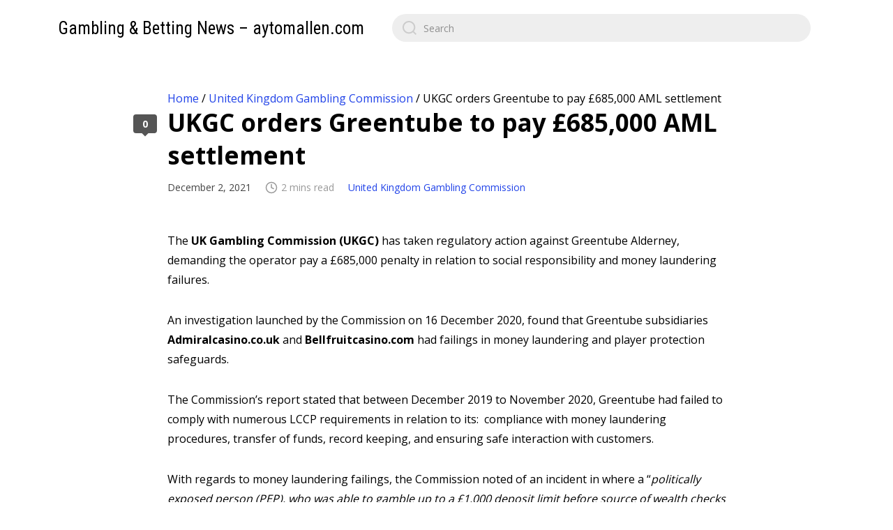

--- FILE ---
content_type: text/html; charset=UTF-8
request_url: https://aytomallen.com/united-kingdom-gambling-commission/ukgc-orders-greentube-to-pay-685000-aml-settlement/
body_size: 10926
content:
<!DOCTYPE html>

<html class="no-js" lang="en-US">
    <head>
        <meta charset="UTF-8">
        <meta name="viewport" content="width=device-width, initial-scale=1.0">
        <link rel="profile" href="https://gmpg.org/xfn/11">

        <meta name='robots' content='index, follow, max-image-preview:large, max-snippet:-1, max-video-preview:-1' />

	<!-- This site is optimized with the Yoast SEO plugin v16.8 - https://yoast.com/wordpress/plugins/seo/ -->
	<title>UKGC orders Greentube to pay £685,000 AML settlement | Gambling &amp; Betting News - aytomallen.com</title>
	<meta name="description" content="The UK Gambling Commission (UKGC) has taken regulatory action against Greentube Alderney, demanding the operator pay a £685,000 penalty in relation to social responsibility and money laundering failures.  An investigation launched by the Commission on 16 December 2020, found that Greentube subsidiaries Admiralcasino.co.uk and Bellfruitcasino.com had failings in money laundering and player protection safeguards. The …" />
	<link rel="canonical" href="https://aytomallen.com/united-kingdom-gambling-commission/ukgc-orders-greentube-to-pay-685000-aml-settlement/" />
	<meta property="og:locale" content="en_US" />
	<meta property="og:type" content="article" />
	<meta property="og:title" content="UKGC orders Greentube to pay £685,000 AML settlement | Gambling &amp; Betting News - aytomallen.com" />
	<meta property="og:description" content="The UK Gambling Commission (UKGC) has taken regulatory action against Greentube Alderney, demanding the operator pay a £685,000 penalty in relation to social responsibility and money laundering failures.  An investigation launched by the Commission on 16 December 2020, found that Greentube subsidiaries Admiralcasino.co.uk and Bellfruitcasino.com had failings in money laundering and player protection safeguards. The …" />
	<meta property="og:url" content="https://aytomallen.com/united-kingdom-gambling-commission/ukgc-orders-greentube-to-pay-685000-aml-settlement/" />
	<meta property="og:site_name" content="Gambling &amp; Betting News - aytomallen.com" />
	<meta property="article:published_time" content="2021-12-02T15:02:44+00:00" />
	<meta name="twitter:card" content="summary_large_image" />
	<meta name="twitter:label1" content="Written by" />
	<meta name="twitter:data1" content="admin" />
	<meta name="twitter:label2" content="Est. reading time" />
	<meta name="twitter:data2" content="2 minutes" />
	<script type="application/ld+json" class="yoast-schema-graph">{"@context":"https://schema.org","@graph":[{"@type":"Organization","@id":"https://aytomallen.com/#organization","name":"Gambling & Betting News - aytomallen.com","url":"https://aytomallen.com/","sameAs":[],"logo":{"@type":"ImageObject","@id":"https://aytomallen.com/#logo","inLanguage":"en-US","url":"https://aytomallen.com/wp-content/uploads/2021/08/casino-gambling-roulette-games-wallpaper.jpg","contentUrl":"https://aytomallen.com/wp-content/uploads/2021/08/casino-gambling-roulette-games-wallpaper.jpg","width":1200,"height":750,"caption":"Gambling & Betting News - aytomallen.com"},"image":{"@id":"https://aytomallen.com/#logo"}},{"@type":"WebSite","@id":"https://aytomallen.com/#website","url":"https://aytomallen.com/","name":"Gambling &amp; Betting News - aytomallen.com","description":"","publisher":{"@id":"https://aytomallen.com/#organization"},"potentialAction":[{"@type":"SearchAction","target":{"@type":"EntryPoint","urlTemplate":"https://aytomallen.com/?s={search_term_string}"},"query-input":"required name=search_term_string"}],"inLanguage":"en-US"},{"@type":"WebPage","@id":"https://aytomallen.com/united-kingdom-gambling-commission/ukgc-orders-greentube-to-pay-685000-aml-settlement/#webpage","url":"https://aytomallen.com/united-kingdom-gambling-commission/ukgc-orders-greentube-to-pay-685000-aml-settlement/","name":"UKGC orders Greentube to pay \u00a3685,000 AML settlement | Gambling &amp; Betting News - aytomallen.com","isPartOf":{"@id":"https://aytomallen.com/#website"},"datePublished":"2021-12-02T15:02:44+00:00","dateModified":"2021-12-02T15:02:44+00:00","description":"The UK Gambling Commission (UKGC) has taken regulatory action against Greentube Alderney, demanding the operator pay a \u00a3685,000 penalty in relation to social responsibility and money laundering failures.\u00a0 An investigation launched by the Commission on 16 December 2020, found that Greentube subsidiaries Admiralcasino.co.uk and Bellfruitcasino.com had failings in money laundering and player protection safeguards. The \u2026","breadcrumb":{"@id":"https://aytomallen.com/united-kingdom-gambling-commission/ukgc-orders-greentube-to-pay-685000-aml-settlement/#breadcrumb"},"inLanguage":"en-US","potentialAction":[{"@type":"ReadAction","target":["https://aytomallen.com/united-kingdom-gambling-commission/ukgc-orders-greentube-to-pay-685000-aml-settlement/"]}]},{"@type":"BreadcrumbList","@id":"https://aytomallen.com/united-kingdom-gambling-commission/ukgc-orders-greentube-to-pay-685000-aml-settlement/#breadcrumb","itemListElement":[{"@type":"ListItem","position":1,"name":"Home","item":"https://aytomallen.com/"},{"@type":"ListItem","position":2,"name":"United Kingdom Gambling Commission","item":"https://aytomallen.com/united-kingdom-gambling-commission/"},{"@type":"ListItem","position":3,"name":"UKGC orders Greentube to pay \u00a3685,000 AML settlement"}]},{"@type":"Article","@id":"https://aytomallen.com/united-kingdom-gambling-commission/ukgc-orders-greentube-to-pay-685000-aml-settlement/#article","isPartOf":{"@id":"https://aytomallen.com/united-kingdom-gambling-commission/ukgc-orders-greentube-to-pay-685000-aml-settlement/#webpage"},"author":{"@id":"https://aytomallen.com/#/schema/person/5a5f09e3d58990dea9328f65b2687562"},"headline":"UKGC orders Greentube to pay \u00a3685,000 AML settlement","datePublished":"2021-12-02T15:02:44+00:00","dateModified":"2021-12-02T15:02:44+00:00","mainEntityOfPage":{"@id":"https://aytomallen.com/united-kingdom-gambling-commission/ukgc-orders-greentube-to-pay-685000-aml-settlement/#webpage"},"wordCount":333,"commentCount":0,"publisher":{"@id":"https://aytomallen.com/#organization"},"articleSection":["United Kingdom Gambling Commission"],"inLanguage":"en-US","potentialAction":[{"@type":"CommentAction","name":"Comment","target":["https://aytomallen.com/united-kingdom-gambling-commission/ukgc-orders-greentube-to-pay-685000-aml-settlement/#respond"]}]},{"@type":"Person","@id":"https://aytomallen.com/#/schema/person/5a5f09e3d58990dea9328f65b2687562","name":"admin","sameAs":["http://aytomallen.com"],"url":"https://aytomallen.com/author/admin/"}]}</script>
	<!-- / Yoast SEO plugin. -->


<link rel='dns-prefetch' href='//aytomallen.com' />
<link rel='dns-prefetch' href='//fonts.googleapis.com' />
<link rel="alternate" type="application/rss+xml" title="Gambling &amp; Betting News - aytomallen.com &raquo; Feed" href="https://aytomallen.com/feed/" />
<link rel="alternate" type="application/rss+xml" title="Gambling &amp; Betting News - aytomallen.com &raquo; Comments Feed" href="https://aytomallen.com/comments/feed/" />
<link rel="alternate" type="application/rss+xml" title="Gambling &amp; Betting News - aytomallen.com &raquo; UKGC orders Greentube to pay £685,000 AML settlement Comments Feed" href="https://aytomallen.com/united-kingdom-gambling-commission/ukgc-orders-greentube-to-pay-685000-aml-settlement/feed/" />
<link rel="alternate" title="oEmbed (JSON)" type="application/json+oembed" href="https://aytomallen.com/wp-json/oembed/1.0/embed?url=https%3A%2F%2Faytomallen.com%2Funited-kingdom-gambling-commission%2Fukgc-orders-greentube-to-pay-685000-aml-settlement%2F" />
<link rel="alternate" title="oEmbed (XML)" type="text/xml+oembed" href="https://aytomallen.com/wp-json/oembed/1.0/embed?url=https%3A%2F%2Faytomallen.com%2Funited-kingdom-gambling-commission%2Fukgc-orders-greentube-to-pay-685000-aml-settlement%2F&#038;format=xml" />
<style id='wp-img-auto-sizes-contain-inline-css'>
img:is([sizes=auto i],[sizes^="auto," i]){contain-intrinsic-size:3000px 1500px}
/*# sourceURL=wp-img-auto-sizes-contain-inline-css */
</style>
<style id='wp-emoji-styles-inline-css'>

	img.wp-smiley, img.emoji {
		display: inline !important;
		border: none !important;
		box-shadow: none !important;
		height: 1em !important;
		width: 1em !important;
		margin: 0 0.07em !important;
		vertical-align: -0.1em !important;
		background: none !important;
		padding: 0 !important;
	}
/*# sourceURL=wp-emoji-styles-inline-css */
</style>
<style id='wp-block-library-inline-css'>
:root{--wp-block-synced-color:#7a00df;--wp-block-synced-color--rgb:122,0,223;--wp-bound-block-color:var(--wp-block-synced-color);--wp-editor-canvas-background:#ddd;--wp-admin-theme-color:#007cba;--wp-admin-theme-color--rgb:0,124,186;--wp-admin-theme-color-darker-10:#006ba1;--wp-admin-theme-color-darker-10--rgb:0,107,160.5;--wp-admin-theme-color-darker-20:#005a87;--wp-admin-theme-color-darker-20--rgb:0,90,135;--wp-admin-border-width-focus:2px}@media (min-resolution:192dpi){:root{--wp-admin-border-width-focus:1.5px}}.wp-element-button{cursor:pointer}:root .has-very-light-gray-background-color{background-color:#eee}:root .has-very-dark-gray-background-color{background-color:#313131}:root .has-very-light-gray-color{color:#eee}:root .has-very-dark-gray-color{color:#313131}:root .has-vivid-green-cyan-to-vivid-cyan-blue-gradient-background{background:linear-gradient(135deg,#00d084,#0693e3)}:root .has-purple-crush-gradient-background{background:linear-gradient(135deg,#34e2e4,#4721fb 50%,#ab1dfe)}:root .has-hazy-dawn-gradient-background{background:linear-gradient(135deg,#faaca8,#dad0ec)}:root .has-subdued-olive-gradient-background{background:linear-gradient(135deg,#fafae1,#67a671)}:root .has-atomic-cream-gradient-background{background:linear-gradient(135deg,#fdd79a,#004a59)}:root .has-nightshade-gradient-background{background:linear-gradient(135deg,#330968,#31cdcf)}:root .has-midnight-gradient-background{background:linear-gradient(135deg,#020381,#2874fc)}:root{--wp--preset--font-size--normal:16px;--wp--preset--font-size--huge:42px}.has-regular-font-size{font-size:1em}.has-larger-font-size{font-size:2.625em}.has-normal-font-size{font-size:var(--wp--preset--font-size--normal)}.has-huge-font-size{font-size:var(--wp--preset--font-size--huge)}.has-text-align-center{text-align:center}.has-text-align-left{text-align:left}.has-text-align-right{text-align:right}.has-fit-text{white-space:nowrap!important}#end-resizable-editor-section{display:none}.aligncenter{clear:both}.items-justified-left{justify-content:flex-start}.items-justified-center{justify-content:center}.items-justified-right{justify-content:flex-end}.items-justified-space-between{justify-content:space-between}.screen-reader-text{border:0;clip-path:inset(50%);height:1px;margin:-1px;overflow:hidden;padding:0;position:absolute;width:1px;word-wrap:normal!important}.screen-reader-text:focus{background-color:#ddd;clip-path:none;color:#444;display:block;font-size:1em;height:auto;left:5px;line-height:normal;padding:15px 23px 14px;text-decoration:none;top:5px;width:auto;z-index:100000}html :where(.has-border-color){border-style:solid}html :where([style*=border-top-color]){border-top-style:solid}html :where([style*=border-right-color]){border-right-style:solid}html :where([style*=border-bottom-color]){border-bottom-style:solid}html :where([style*=border-left-color]){border-left-style:solid}html :where([style*=border-width]){border-style:solid}html :where([style*=border-top-width]){border-top-style:solid}html :where([style*=border-right-width]){border-right-style:solid}html :where([style*=border-bottom-width]){border-bottom-style:solid}html :where([style*=border-left-width]){border-left-style:solid}html :where(img[class*=wp-image-]){height:auto;max-width:100%}:where(figure){margin:0 0 1em}html :where(.is-position-sticky){--wp-admin--admin-bar--position-offset:var(--wp-admin--admin-bar--height,0px)}@media screen and (max-width:600px){html :where(.is-position-sticky){--wp-admin--admin-bar--position-offset:0px}}

/*# sourceURL=wp-block-library-inline-css */
</style><style id='global-styles-inline-css'>
:root{--wp--preset--aspect-ratio--square: 1;--wp--preset--aspect-ratio--4-3: 4/3;--wp--preset--aspect-ratio--3-4: 3/4;--wp--preset--aspect-ratio--3-2: 3/2;--wp--preset--aspect-ratio--2-3: 2/3;--wp--preset--aspect-ratio--16-9: 16/9;--wp--preset--aspect-ratio--9-16: 9/16;--wp--preset--color--black: #000000;--wp--preset--color--cyan-bluish-gray: #abb8c3;--wp--preset--color--white: #ffffff;--wp--preset--color--pale-pink: #f78da7;--wp--preset--color--vivid-red: #cf2e2e;--wp--preset--color--luminous-vivid-orange: #ff6900;--wp--preset--color--luminous-vivid-amber: #fcb900;--wp--preset--color--light-green-cyan: #7bdcb5;--wp--preset--color--vivid-green-cyan: #00d084;--wp--preset--color--pale-cyan-blue: #8ed1fc;--wp--preset--color--vivid-cyan-blue: #0693e3;--wp--preset--color--vivid-purple: #9b51e0;--wp--preset--gradient--vivid-cyan-blue-to-vivid-purple: linear-gradient(135deg,rgb(6,147,227) 0%,rgb(155,81,224) 100%);--wp--preset--gradient--light-green-cyan-to-vivid-green-cyan: linear-gradient(135deg,rgb(122,220,180) 0%,rgb(0,208,130) 100%);--wp--preset--gradient--luminous-vivid-amber-to-luminous-vivid-orange: linear-gradient(135deg,rgb(252,185,0) 0%,rgb(255,105,0) 100%);--wp--preset--gradient--luminous-vivid-orange-to-vivid-red: linear-gradient(135deg,rgb(255,105,0) 0%,rgb(207,46,46) 100%);--wp--preset--gradient--very-light-gray-to-cyan-bluish-gray: linear-gradient(135deg,rgb(238,238,238) 0%,rgb(169,184,195) 100%);--wp--preset--gradient--cool-to-warm-spectrum: linear-gradient(135deg,rgb(74,234,220) 0%,rgb(151,120,209) 20%,rgb(207,42,186) 40%,rgb(238,44,130) 60%,rgb(251,105,98) 80%,rgb(254,248,76) 100%);--wp--preset--gradient--blush-light-purple: linear-gradient(135deg,rgb(255,206,236) 0%,rgb(152,150,240) 100%);--wp--preset--gradient--blush-bordeaux: linear-gradient(135deg,rgb(254,205,165) 0%,rgb(254,45,45) 50%,rgb(107,0,62) 100%);--wp--preset--gradient--luminous-dusk: linear-gradient(135deg,rgb(255,203,112) 0%,rgb(199,81,192) 50%,rgb(65,88,208) 100%);--wp--preset--gradient--pale-ocean: linear-gradient(135deg,rgb(255,245,203) 0%,rgb(182,227,212) 50%,rgb(51,167,181) 100%);--wp--preset--gradient--electric-grass: linear-gradient(135deg,rgb(202,248,128) 0%,rgb(113,206,126) 100%);--wp--preset--gradient--midnight: linear-gradient(135deg,rgb(2,3,129) 0%,rgb(40,116,252) 100%);--wp--preset--font-size--small: 13px;--wp--preset--font-size--medium: 20px;--wp--preset--font-size--large: 36px;--wp--preset--font-size--x-large: 42px;--wp--preset--spacing--20: 0.44rem;--wp--preset--spacing--30: 0.67rem;--wp--preset--spacing--40: 1rem;--wp--preset--spacing--50: 1.5rem;--wp--preset--spacing--60: 2.25rem;--wp--preset--spacing--70: 3.38rem;--wp--preset--spacing--80: 5.06rem;--wp--preset--shadow--natural: 6px 6px 9px rgba(0, 0, 0, 0.2);--wp--preset--shadow--deep: 12px 12px 50px rgba(0, 0, 0, 0.4);--wp--preset--shadow--sharp: 6px 6px 0px rgba(0, 0, 0, 0.2);--wp--preset--shadow--outlined: 6px 6px 0px -3px rgb(255, 255, 255), 6px 6px rgb(0, 0, 0);--wp--preset--shadow--crisp: 6px 6px 0px rgb(0, 0, 0);}:where(.is-layout-flex){gap: 0.5em;}:where(.is-layout-grid){gap: 0.5em;}body .is-layout-flex{display: flex;}.is-layout-flex{flex-wrap: wrap;align-items: center;}.is-layout-flex > :is(*, div){margin: 0;}body .is-layout-grid{display: grid;}.is-layout-grid > :is(*, div){margin: 0;}:where(.wp-block-columns.is-layout-flex){gap: 2em;}:where(.wp-block-columns.is-layout-grid){gap: 2em;}:where(.wp-block-post-template.is-layout-flex){gap: 1.25em;}:where(.wp-block-post-template.is-layout-grid){gap: 1.25em;}.has-black-color{color: var(--wp--preset--color--black) !important;}.has-cyan-bluish-gray-color{color: var(--wp--preset--color--cyan-bluish-gray) !important;}.has-white-color{color: var(--wp--preset--color--white) !important;}.has-pale-pink-color{color: var(--wp--preset--color--pale-pink) !important;}.has-vivid-red-color{color: var(--wp--preset--color--vivid-red) !important;}.has-luminous-vivid-orange-color{color: var(--wp--preset--color--luminous-vivid-orange) !important;}.has-luminous-vivid-amber-color{color: var(--wp--preset--color--luminous-vivid-amber) !important;}.has-light-green-cyan-color{color: var(--wp--preset--color--light-green-cyan) !important;}.has-vivid-green-cyan-color{color: var(--wp--preset--color--vivid-green-cyan) !important;}.has-pale-cyan-blue-color{color: var(--wp--preset--color--pale-cyan-blue) !important;}.has-vivid-cyan-blue-color{color: var(--wp--preset--color--vivid-cyan-blue) !important;}.has-vivid-purple-color{color: var(--wp--preset--color--vivid-purple) !important;}.has-black-background-color{background-color: var(--wp--preset--color--black) !important;}.has-cyan-bluish-gray-background-color{background-color: var(--wp--preset--color--cyan-bluish-gray) !important;}.has-white-background-color{background-color: var(--wp--preset--color--white) !important;}.has-pale-pink-background-color{background-color: var(--wp--preset--color--pale-pink) !important;}.has-vivid-red-background-color{background-color: var(--wp--preset--color--vivid-red) !important;}.has-luminous-vivid-orange-background-color{background-color: var(--wp--preset--color--luminous-vivid-orange) !important;}.has-luminous-vivid-amber-background-color{background-color: var(--wp--preset--color--luminous-vivid-amber) !important;}.has-light-green-cyan-background-color{background-color: var(--wp--preset--color--light-green-cyan) !important;}.has-vivid-green-cyan-background-color{background-color: var(--wp--preset--color--vivid-green-cyan) !important;}.has-pale-cyan-blue-background-color{background-color: var(--wp--preset--color--pale-cyan-blue) !important;}.has-vivid-cyan-blue-background-color{background-color: var(--wp--preset--color--vivid-cyan-blue) !important;}.has-vivid-purple-background-color{background-color: var(--wp--preset--color--vivid-purple) !important;}.has-black-border-color{border-color: var(--wp--preset--color--black) !important;}.has-cyan-bluish-gray-border-color{border-color: var(--wp--preset--color--cyan-bluish-gray) !important;}.has-white-border-color{border-color: var(--wp--preset--color--white) !important;}.has-pale-pink-border-color{border-color: var(--wp--preset--color--pale-pink) !important;}.has-vivid-red-border-color{border-color: var(--wp--preset--color--vivid-red) !important;}.has-luminous-vivid-orange-border-color{border-color: var(--wp--preset--color--luminous-vivid-orange) !important;}.has-luminous-vivid-amber-border-color{border-color: var(--wp--preset--color--luminous-vivid-amber) !important;}.has-light-green-cyan-border-color{border-color: var(--wp--preset--color--light-green-cyan) !important;}.has-vivid-green-cyan-border-color{border-color: var(--wp--preset--color--vivid-green-cyan) !important;}.has-pale-cyan-blue-border-color{border-color: var(--wp--preset--color--pale-cyan-blue) !important;}.has-vivid-cyan-blue-border-color{border-color: var(--wp--preset--color--vivid-cyan-blue) !important;}.has-vivid-purple-border-color{border-color: var(--wp--preset--color--vivid-purple) !important;}.has-vivid-cyan-blue-to-vivid-purple-gradient-background{background: var(--wp--preset--gradient--vivid-cyan-blue-to-vivid-purple) !important;}.has-light-green-cyan-to-vivid-green-cyan-gradient-background{background: var(--wp--preset--gradient--light-green-cyan-to-vivid-green-cyan) !important;}.has-luminous-vivid-amber-to-luminous-vivid-orange-gradient-background{background: var(--wp--preset--gradient--luminous-vivid-amber-to-luminous-vivid-orange) !important;}.has-luminous-vivid-orange-to-vivid-red-gradient-background{background: var(--wp--preset--gradient--luminous-vivid-orange-to-vivid-red) !important;}.has-very-light-gray-to-cyan-bluish-gray-gradient-background{background: var(--wp--preset--gradient--very-light-gray-to-cyan-bluish-gray) !important;}.has-cool-to-warm-spectrum-gradient-background{background: var(--wp--preset--gradient--cool-to-warm-spectrum) !important;}.has-blush-light-purple-gradient-background{background: var(--wp--preset--gradient--blush-light-purple) !important;}.has-blush-bordeaux-gradient-background{background: var(--wp--preset--gradient--blush-bordeaux) !important;}.has-luminous-dusk-gradient-background{background: var(--wp--preset--gradient--luminous-dusk) !important;}.has-pale-ocean-gradient-background{background: var(--wp--preset--gradient--pale-ocean) !important;}.has-electric-grass-gradient-background{background: var(--wp--preset--gradient--electric-grass) !important;}.has-midnight-gradient-background{background: var(--wp--preset--gradient--midnight) !important;}.has-small-font-size{font-size: var(--wp--preset--font-size--small) !important;}.has-medium-font-size{font-size: var(--wp--preset--font-size--medium) !important;}.has-large-font-size{font-size: var(--wp--preset--font-size--large) !important;}.has-x-large-font-size{font-size: var(--wp--preset--font-size--x-large) !important;}
/*# sourceURL=global-styles-inline-css */
</style>

<style id='classic-theme-styles-inline-css'>
/*! This file is auto-generated */
.wp-block-button__link{color:#fff;background-color:#32373c;border-radius:9999px;box-shadow:none;text-decoration:none;padding:calc(.667em + 2px) calc(1.333em + 2px);font-size:1.125em}.wp-block-file__button{background:#32373c;color:#fff;text-decoration:none}
/*# sourceURL=/wp-includes/css/classic-themes.min.css */
</style>
<link rel='stylesheet' id='zentile-google-fonts-css' href='https://fonts.googleapis.com/css2?family=Open+Sans:wght@400;700&#038;family=Roboto+Condensed&#038;display=swap' media='all' />
<link rel='stylesheet' id='zentile-css-bundle-css' href='https://aytomallen.com/wp-content/themes/zentile/dist/bundle.min.css?ver=1.6' media='all' />
<script src="https://aytomallen.com/wp-content/themes/zentile/dist/bundle.min.js?ver=1.6" id="zentile-js-bundle-js"></script>
<link rel="https://api.w.org/" href="https://aytomallen.com/wp-json/" /><link rel="alternate" title="JSON" type="application/json" href="https://aytomallen.com/wp-json/wp/v2/posts/1236" /><link rel="EditURI" type="application/rsd+xml" title="RSD" href="https://aytomallen.com/xmlrpc.php?rsd" />
<meta name="generator" content="WordPress 6.9" />
<link rel='shortlink' href='https://aytomallen.com/?p=1236' />
<!-- Analytics by WP-Statistics v13.0.9 - https://wp-statistics.com/ -->
<link rel="icon" href="https://aytomallen.com/wp-content/uploads/2021/08/cropped-casino-icon-32x32.png" sizes="32x32" />
<link rel="icon" href="https://aytomallen.com/wp-content/uploads/2021/08/cropped-casino-icon-192x192.png" sizes="192x192" />
<link rel="apple-touch-icon" href="https://aytomallen.com/wp-content/uploads/2021/08/cropped-casino-icon-180x180.png" />
<meta name="msapplication-TileImage" content="https://aytomallen.com/wp-content/uploads/2021/08/cropped-casino-icon-270x270.png" />
		<style id="wp-custom-css">
			.home p#breadcrumbs {
  display: none;
}		</style>
		    </head>

    
    <body class="wp-singular post-template-default single single-post postid-1236 single-format-standard wp-theme-zentile">
        
        <a class="skip-link screen-reader-text h-shadow-focus" href="#site-content">
            Skip to the content        </a>

        <div id="site-container">
            <header id="site-header">
                <h1 class="site-header__logo"><a href="https://aytomallen.com" class="dark-link">Gambling &amp; Betting News &#8211; aytomallen.com</a></h1>
                <div class="site-header__search-nav">
                    
<form role="search" method="get" class="search-form" action="https://aytomallen.com/">
    <label for="search-form-1">
        <input type="search" id="search-form-1" class="search-form__input" placeholder="Search" value="" name="s" />
        
        <svg xmlns="http://www.w3.org/2000/svg" viewBox="0 0 23 23">
        <path d="M38.710696,48.0601792 L43,52.3494831 L41.3494831,54 L37.0601792,49.710696 C35.2632422,51.1481185 32.9839107,52.0076499 30.5038249,52.0076499 C24.7027226,52.0076499 20,47.3049272 20,41.5038249 C20,35.7027226 24.7027226,31 30.5038249,31 C36.3049272,31 41.0076499,35.7027226 41.0076499,41.5038249 C41.0076499,43.9839107 40.1481185,46.2632422 38.710696,48.0601792 Z M36.3875844,47.1716785 C37.8030221,45.7026647 38.6734666,43.7048964 38.6734666,41.5038249 C38.6734666,36.9918565 35.0157934,33.3341833 30.5038249,33.3341833 C25.9918565,33.3341833 22.3341833,36.9918565 22.3341833,41.5038249 C22.3341833,46.0157934 25.9918565,49.6734666 30.5038249,49.6734666 C32.7048964,49.6734666 34.7026647,48.8030221 36.1716785,47.3875844 C36.2023931,47.347638 36.2360451,47.3092237 36.2726343,47.2726343 C36.3092237,47.2360451 36.347638,47.2023931 36.3875844,47.1716785 Z" transform="translate(-20 -31)"/>
        </svg>    </label>
</form>
                    
                    <button class="mobile-nav-toggle js-mobile-nav-show" aria-label="Open navigation menu" aria-expanded="false">
                        <svg viewBox="0 0 512 512" xmlns="http://www.w3.org/2000/svg">
        <path d="M417.4,224H94.6C77.7,224,64,238.3,64,256c0,17.7,13.7,32,30.6,32h322.8c16.9,0,30.6-14.3,30.6-32 C448,238.3,434.3,224,417.4,224z"/>
        <path d="M417.4,96H94.6C77.7,96,64,110.3,64,128c0,17.7,13.7,32,30.6,32h322.8c16.9,0,30.6-14.3,30.6-32 C448,110.3,434.3,96,417.4,96z"/>
        <path d="M417.4,352H94.6C77.7,352,64,366.3,64,384c0,17.7,13.7,32,30.6,32h322.8c16.9,0,30.6-14.3,30.6-32 C448,366.3,434.3,352,417.4,352z"/>
        </svg>                    </button>
                </div>
            </header>

            <div id="site-wrapper">
                <main id="site-content" role="main">
					
					<p id="breadcrumbs"><span><span><a href="https://aytomallen.com/">Home</a> / <span><a href="https://aytomallen.com/united-kingdom-gambling-commission/">United Kingdom Gambling Commission</a> / <span class="breadcrumb_last" aria-current="page">UKGC orders Greentube to pay £685,000 AML settlement</span></span></span></span></p>
    <article class=" post post-1236 type-post status-publish format-standard hentry category-united-kingdom-gambling-commission">
        <header class="post__header">
            <h1 class="post__title">UKGC orders Greentube to pay £685,000 AML settlement</h1>
            <div class="post__meta">
                <span class="post__date">December 2, 2021</span><span class="post__reading-time"><svg xmlns="http://www.w3.org/2000/svg" viewBox="0 0 24 24" fill="none" stroke="currentColor" stroke-width="2" stroke-linecap="round" stroke-linejoin="round">
        <circle cx="12" cy="12" r="10"></circle>
        <polyline points="12 6 12 12 16 14"></polyline>
    </svg>2 mins read</span><span class="post__category"><a href="https://aytomallen.com/united-kingdom-gambling-commission/" rel="category tag">United Kingdom Gambling Commission</a></span>            </div>
        </header>

                    
            <div class="post__content typeset">
                <div>
<p><span style="font-weight: 400;">The <strong>UK Gambling Commission (UKGC)</strong> has taken regulatory action against Greentube Alderney, demanding the operator pay a £685,000 penalty in relation to social responsibility and money laundering failures.</span><span style="font-weight: 400;"> </span></p>
<p><span style="font-weight: 400;">An investigation launched by the Commission on 16 December 2020, found that Greentube subsidiaries <strong>Admiralcasino.co.uk</strong> and<strong> Bellfruitcasino.com</strong> had failings in money laundering and player protection safeguards.</span></p>
<p><span style="font-weight: 400;">The Commission’s report stated that between December 2019 to November 2020, Greentube had failed to comply with numerous LCCP requirements in relation to its:  compliance with money laundering procedures, transfer of funds, record keeping, and ensuring safe interaction with customers.</span></p>
<p><span style="font-weight: 400;">With regards to money laundering failings, the Commission noted of an incident in where a “<em>politically exposed person (PEP), who was able to gamble up to a £1,000 deposit limit before source of wealth checks were carried out</em>”.</span></p>
<p><span style="font-weight: 400;">Greentube subsidiaries were deemed unable to take into account the Commission’s AML guidance when preparing their risk assessment of customers.</span></p>
<p><span style="font-weight: 400;">On record keeping, the Commission deemed that Greentube had failed to submit six<strong> suspicious activity reports (SARs)</strong> to the National Crime Agency as demanded by the Proceeds of Crime Act 2002 and Terrorism Act 2000</span></p>
<p><span style="font-weight: 400;">Meanwhile, on customer interaction, Greentube subsidiaries failed to comply with numerous social responsibility code provisions (SRCPs) with regards to identifying customers experiencing harm and initiating customer care interventions.</span></p>
<p><span style="font-weight: 400;">Greentube acknowledged that its customer interactions were “overly reliant on its £1,000 30-day net loss threshold to identify potential signs of problematic gambling”.</span></p>
<p><span style="font-weight: 400;">As a result of the investigation, the UKGC has added specific conditions to Greentube’s licence, in which the operator will be forced to carry out a third-party audit to review its compliance with LCCP conditions within 12 months – the findings of which it will reported back to the Commission. </span></p>
<p><strong>Helen Venn,</strong> Commission Executive Director, said: “Compliance with Commission rules aimed at keeping people safe and gambling crime-free is not optional. We will always take firm action against those operators who fail to meet the high standards we expect for consumers in Britain.”</p>
</div>
            </div>

            <a href="#comments" class="post__comments-count" tabindex="-1">0</a>    </article>
<div class="post__nav "><a href="https://aytomallen.com/united-kingdom-gambling-commission/entain-secures-racing-coverage-until-2026-under-sis-and-rmg-renewal/" class="post__nav-item post__nav-item--newer" style="--post-nav-color: #151515; --post-nav-image: url('')"><span>Entain secures racing coverage until 2026 under SIS and RMG renewal</span><svg xmlns="http://www.w3.org/2000/svg" viewBox="0 0 48 48" fill="currentColor">
        <path d="M14.83 30.83l9.17-9.17 9.17 9.17 2.83-2.83-12-12-12 12z"/>
        </svg></a><a href="https://aytomallen.com/united-kingdom-gambling-commission/former-william-hill-online-md-appointed-chairman-of-rebranded-voxbet/" class="post__nav-item post__nav-item--older" style="--post-nav-color: #151515; --post-nav-image: url('')"><span>Former William Hill Online MD appointed Chairman of rebranded Voxbet</span><svg xmlns="http://www.w3.org/2000/svg" viewBox="0 0 48 48" fill="currentColor">
        <path d="M14.83 30.83l9.17-9.17 9.17 9.17 2.83-2.83-12-12-12 12z"/>
        </svg></a></div><div class="related-posts "><h2 class="related-posts__title"><span>Related posts</span></h2><div class="post-list-small">
    <article class="post-card post-card--small" style="--post-color: #151515">
        <a href="https://aytomallen.com/united-kingdom-gambling-commission/betvictor-hit-with-2m-ukgc-fine-for-aml-and-responsibility-flaws/" class="post-card__link" tabindex="-1">BetVictor hit with £2m UKGC fine for AML and responsibility flaws</a>

        
        
        <div class="post-card__body">
            <h2 class="post-card__title"><a href="https://aytomallen.com/united-kingdom-gambling-commission/betvictor-hit-with-2m-ukgc-fine-for-aml-and-responsibility-flaws/">BetVictor hit with £2m UKGC fine for AML and responsibility flaws</a></h2><div class="post-card__categories h-truncate"><a href="https://aytomallen.com/united-kingdom-gambling-commission/" rel="category tag">United Kingdom Gambling Commission</a></div><div class="post-card__meta"><time datetime="2022-02-24T12:03:49+00:00" title="Thu, 24 Feb 2022 12:03:49 +0000">4 years ago</time><div class="post-card__comments">0</div></div>        </div>

        <div class="post-card__bg" style="background-color: #151515; background-image: url('')"></div>
    </article>

    <article class="post-card post-card--small" style="--post-color: #151515">
        <a href="https://aytomallen.com/united-kingdom-gambling-commission/councillors-and-commissioners-call-for-greater-local-gambling-powers/" class="post-card__link" tabindex="-1">Councillors and Commissioners call for greater local gambling powers</a>

        
        
        <div class="post-card__body">
            <h2 class="post-card__title"><a href="https://aytomallen.com/united-kingdom-gambling-commission/councillors-and-commissioners-call-for-greater-local-gambling-powers/">Councillors and Commissioners call for greater local gambling powers</a></h2><div class="post-card__categories h-truncate"><a href="https://aytomallen.com/united-kingdom-gambling-commission/" rel="category tag">United Kingdom Gambling Commission</a></div><div class="post-card__meta"><time datetime="2022-02-22T12:03:23+00:00" title="Tue, 22 Feb 2022 12:03:23 +0000">4 years ago</time><div class="post-card__comments">0</div></div>        </div>

        <div class="post-card__bg" style="background-color: #151515; background-image: url('')"></div>
    </article>

    <article class="post-card post-card--small" style="--post-color: #151515">
        <a href="https://aytomallen.com/united-kingdom-gambling-commission/trials-of-former-gvc-leadership-to-get-underway-in-2028/" class="post-card__link" tabindex="-1">Trials of former GVC leadership to get underway in 2028</a>

        
        
        <div class="post-card__body">
            <h2 class="post-card__title"><a href="https://aytomallen.com/united-kingdom-gambling-commission/trials-of-former-gvc-leadership-to-get-underway-in-2028/">Trials of former GVC leadership to get underway in 2028</a></h2><div class="post-card__categories h-truncate"><a href="https://aytomallen.com/united-kingdom-gambling-commission/" rel="category tag">United Kingdom Gambling Commission</a></div><div class="post-card__meta"><time datetime="2025-11-04T13:03:19+00:00" title="Tue, 04 Nov 2025 13:03:19 +0000">2 months ago</time><div class="post-card__comments">0</div></div>        </div>

        <div class="post-card__bg" style="background-color: #151515; background-image: url('')"></div>
    </article>

    <article class="post-card post-card--small" style="--post-color: #151515">
        <a href="https://aytomallen.com/united-kingdom-gambling-commission/scientific-games-returns-to-profitable-trading-as-unit-sell-off-looms/" class="post-card__link" tabindex="-1">Scientific Games returns to profitable trading as unit sell-off looms </a>

        
        
        <div class="post-card__body">
            <h2 class="post-card__title"><a href="https://aytomallen.com/united-kingdom-gambling-commission/scientific-games-returns-to-profitable-trading-as-unit-sell-off-looms/">Scientific Games returns to profitable trading as unit sell-off looms </a></h2><div class="post-card__categories h-truncate"><a href="https://aytomallen.com/united-kingdom-gambling-commission/" rel="category tag">United Kingdom Gambling Commission</a></div><div class="post-card__meta"><time datetime="2021-08-09T13:07:25+00:00" title="Mon, 09 Aug 2021 13:07:25 +0000">4 years ago</time><div class="post-card__comments">0</div></div>        </div>

        <div class="post-card__bg" style="background-color: #151515; background-image: url('')"></div>
    </article>
</div></div><div class="comments-wrapper">    <div class="comments" id="comments">
        <div class="comments__header">
            <h2 class="comments__title">No Comments</h2>
        </div>

        <div class="no-content">No comments yet</div>    </div>
	<div id="respond" class="comment-respond">
		<h2 class="comments__title">Leave a Reply</h2><form action="https://aytomallen.com/wp-comments-post.php" method="post" id="commentform" class="comments__form"><p class="comment-notes"><span id="email-notes">Your email address will not be published.</span> <span class="required-field-message">Required fields are marked <span class="required">*</span></span></p><p class="comment-form-comment"><label for="comment">Comment <span class="required">*</span></label> <textarea id="comment" name="comment" cols="45" rows="8" maxlength="65525" required></textarea></p><p class="comment-form-author"><label for="author">Name <span class="required">*</span></label> <input id="author" name="author" type="text" value="" size="30" maxlength="245" autocomplete="name" required /></p>
<p class="comment-form-email"><label for="email">Email <span class="required">*</span></label> <input id="email" name="email" type="email" value="" size="30" maxlength="100" aria-describedby="email-notes" autocomplete="email" required /></p>
<p class="comment-form-url"><label for="url">Website</label> <input id="url" name="url" type="url" value="" size="30" maxlength="200" autocomplete="url" /></p>
<p class="form-submit"><input name="submit" type="submit" id="submit" class="button --primary" value="Post Comment" /> <input type='hidden' name='comment_post_ID' value='1236' id='comment_post_ID' />
<input type='hidden' name='comment_parent' id='comment_parent' value='0' />
</p></form>	</div><!-- #respond -->
	</div>                </main>

                    <aside id="site-sidebar" role="complementary" class="--hidden">
        <div class="sidebar__widgets widget-area--vertical h-hide-scrollbar">
            <button class="sidebar__close js-mobile-nav-close" aria-label="Close navigation menu">
                <svg xmlns="http://www.w3.org/2000/svg" viewBox="0 0 16 16">
        <polygon fill-rule="evenodd" points="6.852 7.649 .399 1.195 1.445 .149 7.899 6.602 14.352 .149 15.399 1.195 8.945 7.649 15.399 14.102 14.352 15.149 7.899 8.695 1.445 15.149 .399 14.102"/>
        </svg>            </button>

            
                    </div>
    </aside>
                </div>
            
            <footer id="site-footer" role="contentinfo">
                <div class="site-footer__copy">
                    &copy; 2026 Gambling &amp; Betting News - aytomallen.com                </div>

                <a href="#site-header" class="site-footer__scroll-top h-shadow-focus">
                    <svg xmlns="http://www.w3.org/2000/svg" viewBox="0 0 48 48" fill="currentColor">
        <path d="M14.83 30.83l9.17-9.17 9.17 9.17 2.83-2.83-12-12-12 12z"/>
        </svg>To the top                </a>

                <div class="site-footer__credits">
                    Theme <b>Zentile</b> by <a href="https://github.com/denitcoder">denitcoder</a>                </div>
            </footer>
        </div>
        <script type="speculationrules">
{"prefetch":[{"source":"document","where":{"and":[{"href_matches":"/*"},{"not":{"href_matches":["/wp-*.php","/wp-admin/*","/wp-content/uploads/*","/wp-content/*","/wp-content/plugins/*","/wp-content/themes/zentile/*","/*\\?(.+)"]}},{"not":{"selector_matches":"a[rel~=\"nofollow\"]"}},{"not":{"selector_matches":".no-prefetch, .no-prefetch a"}}]},"eagerness":"conservative"}]}
</script>
<script id="wp-emoji-settings" type="application/json">
{"baseUrl":"https://s.w.org/images/core/emoji/17.0.2/72x72/","ext":".png","svgUrl":"https://s.w.org/images/core/emoji/17.0.2/svg/","svgExt":".svg","source":{"concatemoji":"https://aytomallen.com/wp-includes/js/wp-emoji-release.min.js?ver=6.9"}}
</script>
<script type="module">
/*! This file is auto-generated */
const a=JSON.parse(document.getElementById("wp-emoji-settings").textContent),o=(window._wpemojiSettings=a,"wpEmojiSettingsSupports"),s=["flag","emoji"];function i(e){try{var t={supportTests:e,timestamp:(new Date).valueOf()};sessionStorage.setItem(o,JSON.stringify(t))}catch(e){}}function c(e,t,n){e.clearRect(0,0,e.canvas.width,e.canvas.height),e.fillText(t,0,0);t=new Uint32Array(e.getImageData(0,0,e.canvas.width,e.canvas.height).data);e.clearRect(0,0,e.canvas.width,e.canvas.height),e.fillText(n,0,0);const a=new Uint32Array(e.getImageData(0,0,e.canvas.width,e.canvas.height).data);return t.every((e,t)=>e===a[t])}function p(e,t){e.clearRect(0,0,e.canvas.width,e.canvas.height),e.fillText(t,0,0);var n=e.getImageData(16,16,1,1);for(let e=0;e<n.data.length;e++)if(0!==n.data[e])return!1;return!0}function u(e,t,n,a){switch(t){case"flag":return n(e,"\ud83c\udff3\ufe0f\u200d\u26a7\ufe0f","\ud83c\udff3\ufe0f\u200b\u26a7\ufe0f")?!1:!n(e,"\ud83c\udde8\ud83c\uddf6","\ud83c\udde8\u200b\ud83c\uddf6")&&!n(e,"\ud83c\udff4\udb40\udc67\udb40\udc62\udb40\udc65\udb40\udc6e\udb40\udc67\udb40\udc7f","\ud83c\udff4\u200b\udb40\udc67\u200b\udb40\udc62\u200b\udb40\udc65\u200b\udb40\udc6e\u200b\udb40\udc67\u200b\udb40\udc7f");case"emoji":return!a(e,"\ud83e\u1fac8")}return!1}function f(e,t,n,a){let r;const o=(r="undefined"!=typeof WorkerGlobalScope&&self instanceof WorkerGlobalScope?new OffscreenCanvas(300,150):document.createElement("canvas")).getContext("2d",{willReadFrequently:!0}),s=(o.textBaseline="top",o.font="600 32px Arial",{});return e.forEach(e=>{s[e]=t(o,e,n,a)}),s}function r(e){var t=document.createElement("script");t.src=e,t.defer=!0,document.head.appendChild(t)}a.supports={everything:!0,everythingExceptFlag:!0},new Promise(t=>{let n=function(){try{var e=JSON.parse(sessionStorage.getItem(o));if("object"==typeof e&&"number"==typeof e.timestamp&&(new Date).valueOf()<e.timestamp+604800&&"object"==typeof e.supportTests)return e.supportTests}catch(e){}return null}();if(!n){if("undefined"!=typeof Worker&&"undefined"!=typeof OffscreenCanvas&&"undefined"!=typeof URL&&URL.createObjectURL&&"undefined"!=typeof Blob)try{var e="postMessage("+f.toString()+"("+[JSON.stringify(s),u.toString(),c.toString(),p.toString()].join(",")+"));",a=new Blob([e],{type:"text/javascript"});const r=new Worker(URL.createObjectURL(a),{name:"wpTestEmojiSupports"});return void(r.onmessage=e=>{i(n=e.data),r.terminate(),t(n)})}catch(e){}i(n=f(s,u,c,p))}t(n)}).then(e=>{for(const n in e)a.supports[n]=e[n],a.supports.everything=a.supports.everything&&a.supports[n],"flag"!==n&&(a.supports.everythingExceptFlag=a.supports.everythingExceptFlag&&a.supports[n]);var t;a.supports.everythingExceptFlag=a.supports.everythingExceptFlag&&!a.supports.flag,a.supports.everything||((t=a.source||{}).concatemoji?r(t.concatemoji):t.wpemoji&&t.twemoji&&(r(t.twemoji),r(t.wpemoji)))});
//# sourceURL=https://aytomallen.com/wp-includes/js/wp-emoji-loader.min.js
</script>
    <script defer src="https://static.cloudflareinsights.com/beacon.min.js/vcd15cbe7772f49c399c6a5babf22c1241717689176015" integrity="sha512-ZpsOmlRQV6y907TI0dKBHq9Md29nnaEIPlkf84rnaERnq6zvWvPUqr2ft8M1aS28oN72PdrCzSjY4U6VaAw1EQ==" data-cf-beacon='{"version":"2024.11.0","token":"714fcd1d61244dfcb638b167af74d805","r":1,"server_timing":{"name":{"cfCacheStatus":true,"cfEdge":true,"cfExtPri":true,"cfL4":true,"cfOrigin":true,"cfSpeedBrain":true},"location_startswith":null}}' crossorigin="anonymous"></script>
</body>
</html>


--- FILE ---
content_type: text/css
request_url: https://aytomallen.com/wp-content/themes/zentile/dist/bundle.min.css?ver=1.6
body_size: 7095
content:
body{--content-width:930px;--content-single-width:800px;--sidebar-width:250px;--layout-gap:40px;--site-padding:20px;--container-2col-width:calc(var(--site-padding) * 2 + var(--layout-gap) + var(--sidebar-width) + var(--content-width));--container-3col-width:calc(var(--site-padding) * 2 + var(--layout-gap) * 2 + var(--sidebar-width) * 2 + var(--content-width));--font-family:'Open Sans',sans-serif;--font-size:15px;--active-bg-color:#222;--active-fg-color:#fff;--dark-link:#000;--dark-link-hover:#f00;--focus-width:3px;--focus-color:#fc0;font-family:'Open Sans',sans-serif;font-size:16px}*{background:0 0;border:none;margin:0;padding:0;transition:background-color .1s}ol,ul{list-style:none}blockquote::after,blockquote::before{content:""}html{scroll-behavior:smooth}body.focus-keyboard a.h-shadow-focus:focus,body.focus-keyboard>:not(#wpadminbar) :focus{box-shadow:0 0 0 var(--focus-width) var(--focus-color);outline:0}body.focus-keyboard>:not(#wpadminbar) a:not(.h-shadow-focus):focus{box-shadow:none;outline:var(--focus-width) solid var(--focus-color)}body>:not(#wpadminbar) :focus{outline:0}::-moz-focus-inner{border:0}a{color:#2143e8;text-decoration:none;transition:background-color .2s,color .2s,box-shadow .2s}a:hover{color:#142b9f;text-decoration:none}.dark-link,.has-dark-link a,.widget_recent_entries ul li a{color:var(--dark-link)}.dark-link:focus,.dark-link:hover,.has-dark-link a:focus,.has-dark-link a:hover,.widget_recent_entries ul li a:hover{color:var(--dark-link-hover)}.screen-reader-text{clip:rect(1px,1px,1px,1px);-webkit-clip-path:inset(50%);word-wrap:normal!important;border:0;clip-path:inset(50%);color:#000;height:1px;margin:-1px;overflow:hidden;padding:0;position:absolute!important;width:1px;word-break:normal}.screen-reader-text:focus{clip:auto!important;-webkit-clip-path:none;background-color:#fff;border-radius:3px;box-shadow:0 0 0 var(--focus-width) var(--focus-color);clip-path:none;display:block;font-size:14px;height:auto;line-height:normal;padding:15px 23px 14px;right:5px;text-decoration:none;top:5px;width:auto;z-index:100000}.screen-reader-text.skip-link{font-size:14px;left:-9999rem;line-height:normal;padding:10px 15px;text-decoration:none;top:0;z-index:100000}.screen-reader-text.skip-link:focus{display:block;left:20px;outline:0;right:auto;top:20px}.no-content{color:#c1c1c1;font-size:14px}.h-truncate{overflow:hidden;text-overflow:ellipsis;white-space:nowrap}.h-break-word,.textwidget{word-break:break-word}.h-hide-scrollbar{scrollbar-width:none;-ms-overflow-style:none}.h-hide-scrollbar::-webkit-scrollbar{display:none}.alignright{float:right}.alignleft{float:left}.aligncenter{display:block;margin:0 auto}.responsive-iframe{overflow:hidden;position:relative}.responsive-iframe>*{height:100%;left:0;position:absolute;top:0;width:100%}@-webkit-keyframes fadeIn{from{opacity:0}to{opacity:1}}@keyframes fadeIn{from{opacity:0}to{opacity:1}}@-webkit-keyframes fadeOut{from{opacity:1}to{opacity:0}}@keyframes fadeOut{from{opacity:1}to{opacity:0}}@-webkit-keyframes slideInLeft{from{transform:translate3d(-100%,0,0);visibility:visible}to{transform:translate3d(0,0,0)}}@keyframes slideInLeft{from{transform:translate3d(-100%,0,0);visibility:visible}to{transform:translate3d(0,0,0)}}@-webkit-keyframes slideOutLeft{from{transform:translate3d(0,0,0)}to{transform:translate3d(-100%,0,0);visibility:hidden}}@keyframes slideOutLeft{from{transform:translate3d(0,0,0)}to{transform:translate3d(-100%,0,0);visibility:hidden}}#site-header{align-items:center;display:flex;padding:20px var(--site-padding) 40px}.site-header__logo{margin-right:40px}.site-header__logo img{display:block}.site-header__logo a{display:inline-block}body:not(.wp-custom-logo) .site-header__logo{font:400 25px 'Roboto Condensed',sans-serif;overflow:hidden;text-overflow:ellipsis;white-space:nowrap}body:not(.wp-custom-logo) .site-header__logo a{border-bottom:2px solid transparent;padding-top:2px}body:not(.wp-custom-logo) .site-header__logo a:focus{border-color:red;box-shadow:none}.site-header__search-nav{align-items:center;display:flex;flex-grow:1}#site-header .search-form{flex-grow:1;min-width:200px}body.page #site-header,body.single #site-header{padding-bottom:70px}#site-nav{display:flex;flex-grow:1;justify-content:flex-end;margin-right:-8px;padding:3px 3px 3px 0}.primary-menu li.menu-item-has-children>a,.primary-menu li.page_item_has_children>a{padding-right:25px}.primary-menu li.menu-item-has-children>a:after,.primary-menu li.page_item_has_children>a:after{background-image:url("data:image/svg+xml,%3Csvg viewBox='0 0 24 24' xmlns='http://www.w3.org/2000/svg'%3E%3Cpolyline fill='none' points='21,8.5 12,17.5 3,8.5' stroke='%23000000' stroke-miterlimit='10' stroke-width='2'/%3E%3C/svg%3E");content:"";display:block;height:12px;position:absolute;right:7px;top:9px;transition:transform .2s;width:12px}.primary-menu li.menu-item-has-children.menu--open>ul,.primary-menu li.menu-item-has-children:focus-within>ul,.primary-menu li.menu-item-has-children:hover>ul,.primary-menu li.page_item_has_children.menu--open>ul,.primary-menu li.page_item_has_children:focus-within>ul,.primary-menu li.page_item_has_children:hover>ul{display:block}.primary-menu{--menu-border-radius:3px;--menu-hover-bg-color:#f7f7f7;--menu-current-bg-color:#333;--menu-current-text-color:#fff;--menu-ancestor-bg-color:#999;--menu-ancestor-text-color:#fff;display:flex;flex-wrap:wrap;font-size:14px;justify-content:flex-end;max-width:700px;white-space:nowrap}.primary-menu>li{border-radius:var(--menu-border-radius);margin:0 0 0 5px;position:relative}.primary-menu>li>a{display:block;padding:5px 10px}.primary-menu>li.menu-item-has-children.menu--open>a:after,.primary-menu>li.menu-item-has-children:hover>a:after,.primary-menu>li.page_item_has_children.menu--open>a:after,.primary-menu>li.page_item_has_children:hover>a:after{transform:rotate(-180deg)}.primary-menu>li.current_page_item>a{color:#aaa;text-decoration:none}.primary-menu>li.current_page_item>a:after{opacity:.5}.primary-menu>li>ul{margin-right:5px}.primary-menu ul{background:#fff;border-radius:var(--menu-border-radius);box-shadow:0 13px 14px -10px rgb(0,0,0,.15),0 1px 8px 0 rgb(0,0,0,.1);display:none;font-size:13px;max-width:200px;min-width:100px;position:absolute;right:0;top:100%;z-index:10}.primary-menu ul a{color:#000;display:block;overflow:hidden;padding:5px 15px 6px;text-overflow:ellipsis}.primary-menu ul a:hover{background:var(--menu-hover-bg-color)}.primary-menu ul li{position:relative}.primary-menu ul li.menu--open,.primary-menu ul li:focus-within,.primary-menu ul li:hover{background:var(--menu-hover-bg-color)}.primary-menu ul li.menu-item-has-children a:after,.primary-menu ul li.page_item_has_children a:after{top:9px;transform:rotate(-90deg)}.primary-menu ul li.menu-item-has-children>ul,.primary-menu ul li.page_item_has_children>ul{right:100%;top:0}.primary-menu ul li.current_page_item>a{background:var(--menu-current-bg-color);color:var(--menu-current-text-color)}.primary-menu ul li.current_page_ancestor>a{background:var(--menu-ancestor-bg-color);color:var(--menu-ancestor-text-color)}.primary-menu ul li.current_page_ancestor>a:after,.primary-menu ul li.current_page_item>a:after{filter:invert()}.primary-menu ul li:last-child,.primary-menu ul li:last-child a{border-bottom-left-radius:var(--menu-border-radius);border-bottom-right-radius:var(--menu-border-radius)}.primary-menu ul li:first-child,.primary-menu ul li:first-child a{border-top-left-radius:var(--menu-border-radius);border-top-right-radius:var(--menu-border-radius)}.mobile-nav-toggle{border-radius:3px;cursor:pointer;display:none;flex-shrink:0;height:32px;margin-right:-4px;width:32px}.mobile-nav-toggle svg{fill:#000;transition:fill .2s}.mobile-nav-toggle:hover svg{fill:#555}@media (max-width:991px){#site-nav{display:none}#site-header .search-form{margin-right:40px;max-width:none}.mobile-nav-toggle{display:block}}#site-footer{align-items:flex-start;display:flex;font-size:13px;justify-content:space-between}#site-footer,.site-footer__widgets{border-top:1px solid #eee;padding:30px 20px}.site-footer__scroll-top{align-items:center;background:#fff;border-radius:100px;box-shadow:0 2px 10px rgba(0,0,0,.1),0 1px 3px rgba(0,0,0,.1);color:#000;display:flex;font-size:14px;font-weight:700;padding:5px 20px 5px 10px;white-space:nowrap}.site-footer__scroll-top:focus,.site-footer__scroll-top:hover{background:#f7f7f7;color:#000}.site-footer__scroll-top svg{height:32px;margin-top:1px;width:32px}.site-footer__copy{color:#aaa}.site-footer__credits{line-height:1.7em;text-align:right}#site-sidebar.--hidden{display:none}.sidebar__close{cursor:pointer;display:none;height:16px;position:absolute;right:20px;top:20px;width:16px}.sidebar__close svg{fill:#aaa;transition:fill .2s}.sidebar__close:hover svg{fill:#000}@media (max-width:991px){#site-sidebar.--hidden,.sidebar__close{display:block}#site-sidebar{background:rgba(0,0,0,.7);bottom:0;display:none;left:0;margin:0!important;padding:0;position:fixed;right:0;top:0;width:auto!important;z-index:99999}#site-sidebar.--open{-webkit-animation:.1s fadeIn;animation:.1s fadeIn;display:block}#site-sidebar:not(.--open){display:none}#site-sidebar.--open .sidebar__widgets{-webkit-animation:.3s slideInLeft;animation:.3s slideInLeft}.sidebar__widgets{background:#fff;bottom:0;box-shadow:0 0 15px rgba(0,0,0,.5);box-sizing:border-box;left:0;overflow:auto;padding:60px 20px 20px;position:absolute;top:0;width:300px}}body.page,body.single{--content-width:var(--content-single-width);--layout-gap:65px}#site-container{margin:0 auto;max-width:var(--container-2col-width);width:100%}#site-wrapper{align-items:flex-start;display:flex;padding:0 var(--site-padding) 30px}#site-content{flex-basis:0%;flex-grow:1;min-width:0;order:2}#site-sidebar{margin-right:var(--layout-gap);order:1}#site-sidebar-right{margin-left:var(--layout-gap);order:3}#site-sidebar,#site-sidebar-right{box-sizing:border-box;flex-shrink:0;width:var(--sidebar-width)}#site-sidebar-right.widget-area--horizontal{border-top:1px solid #eee;box-sizing:content-box;margin:20px -20px 0;padding:30px 20px;width:100%}body:not(.layout--has-lsidebar):not(.layout--has-rsidebar) #site-content{margin:0 auto;max-width:var(--content-single-width)}body.archive:not(.layout--has-lsidebar):not(.layout--has-rsidebar) #site-content,body.home:not(.layout--has-lsidebar):not(.layout--has-rsidebar) #site-content{max-width:var(--content-width)}body.layout--has-lsidebar.layout--has-rsidebar #site-container{max-width:var(--container-3col-width)}.typeset{line-height:1.8em;word-break:break-word}.typeset ol,.typeset ul{list-style-type:disc;padding-left:20px}.typeset hr{border-bottom:1px dashed #aaa;margin:0 30%}.typeset .has-small-font-size{line-height:1.6em}.typeset .has-large-font-size,.zentile_recentcomments__title{line-height:1.4em}.typeset .has-larger-font-size{line-height:1.5em}.typeset p,.typeset>[class^=wp-block-],body .editor-styles-wrapper [data-block]{margin-bottom:30px;margin-top:0}.comment-body:last-child,.comment-respond .form-submit,.typeset p:last-child,.typeset>[class^=wp-block-]:last-child,.zentile_widget_recent_comments li:last-child{margin-bottom:0}.typeset img{height:auto;max-width:100%}.typeset figure audio,.typeset figure img,.typeset figure video{border-radius:5px;vertical-align:top}.typeset [class^=wp-block-] figcaption{color:#888;font-size:14px;font-style:italic;line-height:22px;margin:10px 0 0;text-align:left}.typeset h1{font-size:40px}.typeset h2{font-size:35px}.typeset h3{font-size:30px}.typeset h4{font-size:25px}.typeset h5{font-size:20px}.typeset h6{font-size:15px}.typeset h1,.typeset h2,.typeset h3,.typeset h4,.typeset h5,.typeset h6{line-height:1.5em;margin:0 0 15px}.typeset blockquote{background:#fafafa;border-left:5px solid #000;padding:15px 20px}.typeset blockquote p:not(:last-child){margin-bottom:10px}.typeset cite{color:#aaa;font-size:14px;font-style:italic;margin-top:10px}.typeset :not(pre) code{background:#333;border-radius:3px;color:#eee;font-size:13px;padding:3px 5px}body .wp-block-code{border:none;border-radius:0;padding:0}.typeset pre,body .wp-block-code .block-editor-plain-text{background:#333;border-radius:5px;color:#eee;font-size:13px;line-height:18px;overflow:auto;padding:20px;text-align:left}.typeset pre code{background:0 0;padding:0}.typeset .wp-block-table table{border-collapse:collapse;font-size:14px;max-width:100%;overflow-x:auto;width:-webkit-fit-content;width:-moz-fit-content;width:fit-content;word-break:normal}.wp-block-table table td,.wp-block-table table th{border:1px solid #ddd;padding:5px 10px}.typeset .wp-block-table.is-style-stripes{border-bottom:none}.typeset .wp-block-table__cell-content{padding:0}.typeset embed,.typeset object{display:block;height:auto;max-width:100%}.typeset iframe{display:block;max-width:100%}.typeset video{display:block}.post{margin:0 auto;position:relative}.post__header{margin-bottom:50px}.post__title{font-size:35px;margin-bottom:10px;word-break:break-word}.post__title a{color:#000;text-decoration:none}.post__meta{color:#999;font-size:14px;line-height:1.8em}.post__meta span{margin-right:20px}.post__meta svg{height:18px;margin-right:5px;position:relative;top:-1px;vertical-align:middle;width:18px}.post__date{color:#444;white-space:nowrap}.post__reading-time,.post__views{white-space:nowrap}.post-edit-link{opacity:.5;transition:opacity .2s}.post-edit-link:hover{opacity:1}.post__categories,.zentile_widget_recent_comments li,form p{margin-bottom:20px}.post__content.typeset{font-size:16px}.post__featured-image{border-radius:5px;display:block;margin-bottom:50px;max-width:100%}.post__tags{color:#aaa;margin-top:30px;padding-left:23px;position:relative;word-break:break-word}.post__tags svg{fill:#2528e8;left:0;position:absolute;top:4px;width:16px}.post__comments-count{--post-comments-bg:#000;background:var(--post-comments-bg);border-radius:4px;box-sizing:border-box;color:#fff;font-size:14px;font-weight:700;margin-right:15px;min-width:34px;padding:4px 7px;position:absolute;right:100%;text-align:center;top:12px}.post__comments-count:after{background:var(--post-comments-bg);bottom:-3px;content:"";height:8px;margin-right:-4px;position:absolute;right:50%;transform:rotate(45deg);width:8px}.post:not(.--has-comments) .post__comments-count,.post:not(.--has-comments) .post__comments-count:after{background:#555}.post__comments-count:hover{color:#fff}.post__author{background:#fff;border-radius:5px;box-shadow:0 0 4px 1px rgba(40,40,40,.03),0 8px 10px 1px rgba(40,40,40,.05);font-size:13px;margin-top:50px;padding:20px}.post__author__header,.zentile-widget-recent-posts__item{display:flex}.post__author__header>img{border-radius:100%;flex-shrink:0;height:50px;margin-right:15px;width:50px}.post__author__info{padding-top:3px}.post__author__by,.widget ul:not([class]):not([id]){color:#aaa}.post__author__content{line-height:1.7em;margin-top:15px}.post__author__title a:focus{outline:0!important}.post__password-form{background:#fff;border-radius:5px;box-shadow:0 0 13px #dedede;font-size:13px;margin-top:50px;padding:20px}@media (max-width:1365px){body.layout--has-lsidebar.layout--has-rsidebar #site-container{max-width:var(--container-2col-width)}#site-wrapper{flex-wrap:wrap}body.layout--has-lsidebar .post__comments-count,body.layout--has-rsidebar .post__comments-count{display:none}}:root{--post-card-gap:8px;--post-card-title-max-lines:4;--post-card-title-lh:25px}.post-list{gap:var(--post-card-gap);display:grid;grid-auto-rows:320px;grid-template-columns:repeat(3,1fr)}.post-list-small{gap:10px;display:grid;grid-auto-rows:280px;grid-template-columns:repeat(4,1fr)}.post-list .post-card:nth-child(7n+4){grid-column:1/-2}.post-list .post-card:nth-child(7n+7){grid-column:2/-1}.post-list .post-card:nth-child(7n+4)::after,.post-list .post-card:nth-child(7n+7)::after{background:var(--post-hgrad)}.post-list .post-card:nth-child(7n+4) .post-card__bg,.post-list .post-card:nth-child(7n+7) .post-card__bg{bottom:0;left:200px}.post-list .post-card:nth-child(7n+4) .post-card__body,.post-list .post-card:nth-child(7n+7) .post-card__body{right:50%}@media (max-width:1199px){.post-list-small{grid-template-columns:repeat(3,1fr)}}@media (max-width:849px){.post-list{grid-template-columns:repeat(2,1fr)}.post-list .post-card{grid-column:auto!important}.post-list .post-card:nth-child(7n+4)::after,.post-list .post-card:nth-child(7n+7)::after{background:var(--post-vgrad)}.post-list .post-card:nth-child(7n+4) .post-card__bg,.post-list .post-card:nth-child(7n+7) .post-card__bg{bottom:0;left:0;right:0;top:0}.post-list .post-card:nth-child(7n+4) .post-card__body,.post-list .post-card:nth-child(7n+7) .post-card__body{right:0}}@media (max-width:767px){#site-footer{align-items:center;flex-direction:column;margin-top:20px;padding:20px}.site-footer__widgets{margin-top:20px;padding:20px 20px 0}.site-footer__credits{margin-top:20px;text-align:center}.site-footer__scroll-top{margin-top:20px;order:3}.post-list-small{grid-template-columns:repeat(2,1fr)}}.post-card{--post-vgrad:linear-gradient(to top, var(--post-color) 80px, transparent 80%);--post-hgrad:linear-gradient(to right, var(--post-color) 200px, transparent 80%);border-radius:4px;box-sizing:border-box;overflow:hidden;position:relative}.post-card__bg{background-color:#141414;background-position:center;background-repeat:no-repeat;background-size:cover;border-radius:3px 3px 0 0;bottom:80px;left:0;position:absolute;right:0;top:0;z-index:0}.post-card::after{background:var(--post-vgrad);bottom:0;content:"";left:0;pointer-events:none;position:absolute;right:0;top:0;z-index:1}.post-card__link{bottom:0;left:0;position:absolute;right:0;text-indent:-9999px;top:0;z-index:5}.post-card__link:hover{background:rgba(0,0,0,.2)}.post-card__body{bottom:0;color:rgba(255,255,255,.3);font-size:14px;left:0;padding:20px;position:absolute;right:0;z-index:2}.post-card__title{-webkit-box-orient:vertical;-webkit-line-clamp:var(--post-card-title-max-lines);display:-webkit-box;font-size:18px;line-height:var(--post-card-title-lh);margin:-3px;max-height:calc(var(--post-card-title-lh) * var(--post-card-title-max-lines));overflow:hidden;padding:3px;position:relative;word-break:break-word}.post-card__title a{color:#fff}.post-card__categories{color:rgba(255,255,255,.5);margin:2px -3px -3px;padding:3px}.post-card__categories a{color:rgba(255,255,255,.5)}.post-card__meta{align-items:flex-start;display:flex;font-size:13px;margin-top:15px}.post-card__meta svg{height:17px;margin-right:5px;position:relative;top:-1px;vertical-align:middle;width:17px}.post-card__meta time{margin-right:auto;overflow:hidden;padding-right:10px;text-overflow:ellipsis;white-space:nowrap}.post-card__views{font-weight:700;white-space:nowrap}.post-card__views:not(:last-child){margin-right:15px}.post-card__comments{--post-comments-bg:#fff;background:var(--post-comments-bg);border-radius:3px;color:#000;font-weight:700;min-width:16px;padding:1px 5px 2px;position:relative;text-align:center;top:-1px}.post-card__comments:after{background:var(--post-comments-bg);bottom:-3px;content:"";height:6px;margin-right:-3px;position:absolute;right:50%;transform:rotate(45deg);width:6px}.post-card__ribbon{height:60px;left:0;position:absolute;top:0;width:60px;z-index:3}.post-card__ribbon svg{fill:#fff;height:18px;margin:7px;width:18px}.post-card__ribbon.post-card__sticky{background:linear-gradient(to bottom right,#c5ce21 0,#c5ce21 50%,transparent 50%,transparent 100%)}.post-card__ribbon.post-card__protected{background:linear-gradient(to bottom left,#ff2c2c 0,#ff2c2c 50%,transparent 50%,transparent 100%);left:auto;right:0;text-align:right}.post-card.--bright .post-card__title a{color:#000}.post-card.--bright .post-card__categories,.post-card.--bright .post-card__categories a{color:rgba(0,0,0,.7)}.post-card.--bright .post-card__body{color:rgba(0,0,0,.4)}.post-card.--bright .post-card__comments{--post-comments-bg:#222;color:#eee}.post-card.post-card--small .post-card__title{font-size:16px;line-height:24px}.logged-in-as,.post-card.post-card--small .post-card__views,.search-form__submit,.zentile-widget-mobile-nav{display:none}.post__nav{--gap:30px;display:flex;margin-top:50px}.post__nav-item{--post-nav-dir:to right;gap:10px;background-color:var(--post-nav-color);background-image:linear-gradient(var(--post-nav-dir),var(--post-nav-color) 30%,transparent 100%),var(--post-nav-image);background-position:center;background-size:cover;border-radius:5px;box-shadow:0 0 10px 1px rgba(0,0,0,.1);box-sizing:border-box;color:#fff;display:grid;font-size:13px;grid-template-columns:auto 30px;line-height:20px;padding:17px 10px 17px 20px;width:calc(50% - var(--gap)/ 2)}.post__nav-item span{align-self:center;word-break:break-word}.post__nav-item svg{align-self:center;left:0;position:relative;transform:rotate(90deg);transition:left .1s,right .1s}.post__nav-item.post__nav-item--bright{color:#000}.post__nav-item:hover{box-shadow:0 0 10px 1px rgba(0,0,0,.3);color:#fff}.post__nav-item.post__nav-item--bright:hover{color:#000}.post__nav-item:active{box-shadow:0 0 10px 1px rgba(0,0,0,.5)}.post__nav-item.post__nav-item--newer{--post-nav-dir:to left;grid-template-columns:30px auto;margin-right:var(--gap);padding:17px 20px 17px 10px}.post__nav-item.post__nav-item--newer svg{order:1;transform:rotate(-90deg)}.post__nav-item.post__nav-item--newer:hover svg{left:-5px}.post__nav-item.post__nav-item--newer span{order:2}.post__nav-item.post__nav-item--older{margin-left:auto}.post__nav-item.post__nav-item--older:hover svg{left:5px}@media (max-width:649px){#site-header{align-items:normal;flex-direction:column}.site-header__logo{align-self:center;margin:0 0 30px;text-align:center;width:100%}.site-header__logo img{margin:0 auto}#site-header .search-form{margin-right:20px}.post__nav{flex-direction:column}.post__nav-item{margin:0!important;width:100%}.post__nav-item.post__nav-item--older:not(:first-child){margin:10px 0 0!important}}.related-posts{margin-top:50px}.related-posts__title{font-size:22px;margin-bottom:20px}.related-posts--default .related-posts__title{margin-bottom:25px;overflow:hidden;text-align:center}.related-posts--default .related-posts__title span{position:relative}.related-posts--default .related-posts__title span::after,.related-posts--default .related-posts__title span::before{border-top:1px solid rgba(0,0,0,.15);content:"";position:absolute;top:calc(50% + 1px)}.related-posts--default .related-posts__title span::before{left:-9999px;right:calc(100% + 15px)}.related-posts--default .related-posts__title span::after{left:calc(100% + 15px);right:-9999px}.button{-webkit-user-select:none;-moz-user-select:none;border:none;border-radius:4px;color:#fff;cursor:pointer;display:inline-block;font-family:var(--font-family);font-size:13px;font-weight:400;line-height:1.5;padding:8px 16px;text-align:center;user-select:none;vertical-align:middle;background:#545c71}body.focus-keyboard .button:focus{box-shadow:0 0 0 3px #b4cc2a;outline:0}.button:hover{background:#485169;text-decoration:none}.button:active{background:#000}.button.--primary{background:#c6e226;color:#000}.button.--primary:hover,.tagcloud a:hover,.widget_calendar table tbody td a:hover{background:#b4cc2a}.button.--primary:active{background:#9eb619}button:not(:disabled){cursor:pointer}button:disabled{opacity:.4}.search-form{display:flex;max-width:600px;position:relative}.search-form label{flex-grow:1;margin:0}input[type=search].search-form__input{-webkit-appearance:none;-moz-appearance:none;appearance:none;background:#eee;border:none;border-radius:100px;height:40px;margin:0;padding:10px 20px 10px 45px}.search-form svg{fill:#ccc;height:20px;left:15px;margin-top:-10px;position:absolute;top:50%;transition:fill .2s;width:20px}#page-not-found{margin:0 auto;max-width:500px;padding:150px 0;text-align:center}#page-not-found h1{color:#ec5959;font-size:55px;margin-bottom:20px}#page-not-found p{line-height:1.7em}input[type=color],input[type=date],input[type=datetime-local],input[type=datetime],input[type=email],input[type=month],input[type=number],input[type=password],input[type=search],input[type=tel],input[type=text],input[type=time],input[type=url],input[type=week],select,textarea{background:#eee;border:none;border-radius:5px;box-sizing:border-box;color:#000;font-family:var(--font-family);font-size:14px;padding:10px;transition:color .2s,background .2s,box-shadow .2s;width:100%}input:not([type=submit]):not([type=checkbox]):not([type=radio]):focus,select:focus,textarea:focus{background:#fff;box-shadow:0 0 0 var(--focus-width) var(--focus-color);outline:0}select{font-size:14px}textarea{display:block;resize:vertical}label{color:#777;display:block;font-size:13px}label input,label textarea,label+input,label+textarea{margin-top:3px}::-moz-placeholder{color:rgba(0,0,0,.4)}::placeholder{color:rgba(0,0,0,.4)}input[type=checkbox]{margin-right:2px;position:relative;top:2px}input[type=checkbox]+label{color:#000;display:inline}input[type=search]::-webkit-search-cancel-button,input[type=search]::-webkit-search-decoration,input[type=search]::-webkit-search-results-button,input[type=search]::-webkit-search-results-decoration{-webkit-appearance:none;appearance:none}.widget-area--horizontal{gap:50px;display:grid;grid-template-columns:repeat(4,1fr)}.widget-area--horizontal .widget{min-width:0}.widget-area--vertical .widget{border-bottom:1px solid #eee;margin-bottom:30px;padding-bottom:30px}.widget-area--vertical .widget:last-child{border:none;margin-bottom:0;padding-bottom:0}.widget{font-size:13px}.widget-title{font-size:16px;font-weight:700;margin-bottom:15px;word-break:break-word}.widget ul:not([class]):not([id]) li:not(:last-child){margin-bottom:5px}.category__count{opacity:.3}.category__name{padding-right:20px}.menu a{background:#fafafa;border-radius:3px;color:#333;display:flex;justify-content:space-between;margin-bottom:2px;padding:10px 15px}.menu a:hover{background:#ddd}.menu li.current-menu-item>a,.menu li.current_page_item>a{background:var(--active-bg-color);color:var(--active-fg-color)}.menu li.current-menu-item>a .category__count,.menu li.current_page_item>a .category__count{opacity:.6}.menu ul{margin-left:15px}.menu--primary a{display:block;overflow:hidden;text-overflow:ellipsis;white-space:nowrap}.tagcloud{display:flex;flex-wrap:wrap}.tagcloud a{background:#c6e226;border-radius:3px;color:#000;font-size:13px!important;margin:0 3px 3px 0;padding:3px 7px 4px}.widget_recent_entries ul li:not(:last-child){margin-bottom:15px!important}.widget_recent_entries ul li span{color:#999;display:block}.zentile_recentcomments__header{align-items:center;display:flex;margin-bottom:5px;min-width:0}.zentile_widget_recent_comments img{border-radius:100px;flex-shrink:0;height:25px;margin-right:10px;width:25px}.zentile_recentcomments__user{color:#000;font-weight:700;margin-right:5px}.zentile_widget_recent_comments time{color:#999;flex-shrink:0}.zentile_recentcomments__content{color:#aaa;margin-bottom:3px}.zentile-widget-recent-posts__item:not(:last-child){margin-bottom:15px}.zentile-widget-recent-posts__image{background-color:#141414;background-position:center;background-repeat:no-repeat;background-size:cover;border-radius:3px;flex-shrink:0;height:50px;margin-right:10px;width:50px}.zentile-widget-recent-posts__content{color:#aaa;margin-top:-3px}.zentile-widget-recent-posts__item time{display:block;margin-top:3px}.widget_calendar table{font-size:12px;width:100%}.widget_calendar table caption{border-radius:3px;color:#888;margin-bottom:10px;padding:5px}.widget_calendar table thead th{padding:5px}.widget_calendar table tbody td:not(.pad){background:#f7f7f7;color:#999;padding:5px;text-align:center}.widget_calendar table tbody td a{background:#c6e226;color:#000;display:block;margin:-5px;padding:5px}.widget_calendar table tfoot td{padding-top:10px}.widget_calendar table #next{text-align:right}.widget_calendar table #today{font-weight:700}.widget_media_gallery{--padding:3px}.widget_media_gallery .gallery{margin:calc(var(--padding) * -1);overflow:hidden}.widget_media_gallery .gallery-item{float:left;margin:3px;width:calc(50% - var(--padding) * 2)}.widget_media_gallery .gallery-item img{display:block;height:auto;width:100%}@media (max-width:991px){#site-container{width:auto}#site-content{flex-basis:100%}.post__comments-count{display:none}.widget-area--horizontal{grid-template-columns:repeat(2,1fr)}.zentile-widget-mobile-nav{display:block}}.archive-header{align-items:flex-start;display:flex;margin-bottom:50px}.archive-header__count{color:#aaa;font-size:14px}.archive-header__desc{font-size:14px;line-height:1.7em;margin-top:20px;max-width:600px}.archive-header>svg{fill:#2528e8;flex-shrink:0;margin-right:10px;margin-top:12px;width:22px}.archive-header>img{border-radius:100%;flex-shrink:0;height:100px;margin-right:25px;margin-top:10px;width:100px}.archive-header__title span{color:#999}.comments{--indent:65px}.comments-wrapper{margin:50px 0 0}#comments:target .comments__title:before,.comment:target>.comment-body:before{border-left:5px solid #b4cc2a;bottom:0;content:"";left:-15px;position:absolute;top:0}.comment:not(:last-child){margin-bottom:25px}.comment-body{display:flex;margin-bottom:25px;position:relative}.comment-body .avatar{border-radius:50px;flex-shrink:0;height:50px;margin-right:15px;margin-top:5px;width:50px}.comment__meta{font-size:14px;margin-bottom:5px}.comment__meta>:not(:last-child){margin-right:15px}.comment__user{color:#555;font-size:16px;font-weight:700;word-break:break-word}.comment.bypostauthor>.comment-body .comment__user{background:#c6e226;border-radius:3px;color:#000;padding:0 5px}.comment__date-url{color:#aaa;white-space:nowrap}.comment__date-url:hover{color:#777}.comment__content.typeset{font-size:14px;line-height:1.7em}.comment__footer{font-size:14px;margin-top:10px}.comment__footer a{color:#aaa}.comment__footer a:hover{color:#777}.comment__footer a:not(:last-child){margin-right:15px}.comment>.comment{margin-left:var(--indent)}.comment__awaiting-moderation{margin-bottom:7px}.comments__closed{margin-top:60px}.comment-respond{border-radius:5px;box-shadow:0 0 13px #dedede;font-size:13px;margin-top:60px;padding:15px 20px 20px}.comments__title{position:relative;display:flex;font-size:22px;justify-content:space-between;margin-bottom:20px}.comments__title small{font-size:14px;font-weight:400}.comment-notes{font-size:13px;margin-bottom:20px}.comment-respond textarea{height:80px}.comment .comment-respond{margin:0 0 30px var(--indent)}@media (max-width:549px){.post__title{font-size:30px}.post__content.typeset{font-size:15px}.post-list{grid-template-columns:1fr}.post-list-small{grid-auto-rows:170px;grid-template-columns:1fr}.post-list-small .post-card{--post-card-title-max-lines:3}.post-list-small .post-card::after{background:linear-gradient(to right,var(--post-color) 100px,transparent 80%)}.post-list-small .post-card .post-card__bg{bottom:0;left:100px;right:0;top:0}.comments__title,.related-posts__title{font-size:20px}.widget-area--horizontal{grid-template-columns:repeat(1,1fr)}.comments{--indent:45px}.comment-body .avatar{height:30px;width:30px}}.comments-pagination,.pagination{font-size:13px;margin-top:40px}.comments-pagination .nav-links,.pagination .nav-links{display:flex;flex-wrap:wrap;justify-content:center}.page-numbers,.post-page-numbers{background:#eee;border-radius:3px;color:#777;margin:3px;padding:10px 15px}.page-numbers.current,.post-page-numbers.current{-webkit-user-select:none;-moz-user-select:none;background:var(--active-bg-color);color:var(--active-fg-color);cursor:default;user-select:none}a.page-numbers:hover,a.post-page-numbers:hover{background:#ddd;color:#000}.page-numbers.dots,a.post-page-numbers.dots{-webkit-user-select:none;-moz-user-select:none;cursor:default;opacity:.5;user-select:none}.alert{background:#eee;border-radius:4px;color:#000;display:block;font-size:13px;padding:17px 20px}.alert.--warning{background:#fb5959;color:#fff}